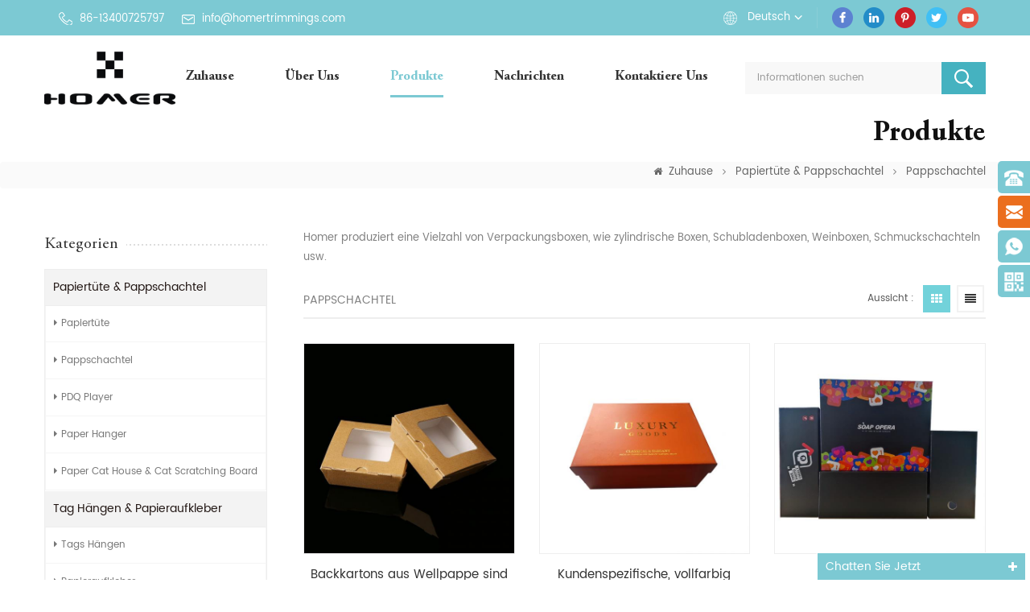

--- FILE ---
content_type: text/html; charset=UTF-8
request_url: https://de.homertrimmings.com/paper-box_c38
body_size: 11126
content:
<!DOCTYPE html PUBLIC "-//W3C//DTD XHTML 1.0 Transitional//EN" "http://www.w3.org/TR/xhtml1/DTD/xhtml1-transitional.dtd">
<html xmlns="http://www.w3.org/1999/xhtml">
    <head>
        <meta http-equiv="X-UA-Compatible" content="IE=edge">
            <meta name="viewport" content="width=device-width,initial-scale=1">
                <meta http-equiv="Content-Type" content="text/html; charset=utf-8" />
                <meta http-equiv="X-UA-Compatible" content="IE=edge,Chrome=1" />
                <meta http-equiv="X-UA-Compatible" content="IE=9" />
                <meta http-equiv="Content-Type" content="text/html; charset=utf-8" />
                <title>Benutzerdefinierte Papierbox,Geschenkbox Aus Papier,Kraft-Display-Box,Karton</title>
                <meta name="keywords" content="Papierverpackungsbox,Luxus-Wellpappenbox,Papierkuchenboxen" />
                <meta name="description" content="Großhandel benutzerdefinierte Papierbox,Papier Geschenkbox und Kraft Display Box bei homertrimmings.com. Alle unsere Pappkartons können individuell und im Großhandel online " />
                                    <link rel="alternate" hreflang="en" href="https://www.homertrimmings.com/paper-box_c38" />
                                    <link rel="alternate" hreflang="fr" href="https://fr.homertrimmings.com/paper-box_c38" />
                                    <link rel="alternate" hreflang="de" href="https://de.homertrimmings.com/paper-box_c38" />
                                    <link rel="alternate" hreflang="it" href="https://it.homertrimmings.com/paper-box_c38" />
                                    <link rel="alternate" hreflang="es" href="https://es.homertrimmings.com/paper-box_c38" />
                 
                <link href="/template/images/bitbug_favicon.ico" rel="shortcut icon"  />
                <link type="text/css" rel="stylesheet" href="/template/css/bootstrap.css" />
                <link rel="stylesheet" type="text/css" href="/template/css/animate.css"/>
                <link type="text/css" rel="stylesheet" href="/template/css/style.css" />
                <link type="text/css" rel="stylesheet" href="/template/css/font-awesome.min.css" />
                <link type="text/css" rel="stylesheet" href="/template/css/flexnav.css" />
                <link rel="stylesheet" href="/template/css/smoothproducts.css">
                    <script type="text/javascript" src="/template/js/jquery-1.8.3.js"></script>
                    <script language="javascript" src="/js/jquery.validate.min.js"></script>
                    <script language="javascript" src="/js/jquery.blockUI.js"></script>
                    <script type="text/javascript" src="/js/front/common.js"></script>
                    <script type="text/javascript" src="/js/jcarousellite_1.0.1.pack.js"></script>
                    <script type="text/javascript" src="/template/js/bootstrap.min.js"></script>
                    <script type="text/javascript" src="/template/js/demo.js"></script>
                    <script type="text/javascript" src="/template/js/jquery.flexnav.min.js"></script>
                    <script type="text/javascript" src="/template/js/jquery.flexisel.js"></script>
                    <script type="text/javascript" src="/template/js/easyResponsiveTabs.js"></script>
                    <script type="text/javascript" src="/template/js/jquery.velocity.min.js"></script>
                    <script type="text/javascript" src="/template/js/slick.js"></script>
                    <script type="text/javascript" src="/template/js/mainscript.js"></script> 
                    <script>
                        if( /Android|webOS|iPhone|iPad|iPod|BlackBerry|IEMobile|Opera Mini/i.test(navigator.userAgent) ) {
                            $(function () {
                                $('.about-main img').attr("style","");
                                $(".about-main img").attr("width","");
                                $(".about-main img").attr("height","");        
                                $('.con_main img').attr("style","");
                                $(".con_main img").attr("width","");
                                $(".con_main img").attr("height","");        
                                $('.news_main div.news_main_de img').attr("style","");
                                $(".news_main div.news_main_de img").attr("width","");
                                $(".news_main div.news_main_de img").attr("height","");        
                                $('.pro_detail .pro_detail_m img').attr("style","");
                                $(".pro_detail .pro_detail_m img").attr("width","");
                                $(".pro_detail .pro_detail_m img").attr("height","");

                            })
                        }
                    </script>
                    <!--[if ie9]
                    <script src="js/html5shiv.min.js"></script>
                    <script src="js/respond.min.js"></script>
                    -->
                    <!--[if IE 8]>
                        <script src="https://oss.maxcdn.com/libs/html5shiv/3.7.0/html5shiv.js"></script>
                        <script src="https://oss.maxcdn.com/libs/respond.js/1.3.0/respond.min.js"></script>
                    <![endif]-->
                    <!-- Google Tag Manager -->
<script>(function(w,d,s,l,i){w[l]=w[l]||[];w[l].push({'gtm.start':
new Date().getTime(),event:'gtm.js'});var f=d.getElementsByTagName(s)[0],
j=d.createElement(s),dl=l!='dataLayer'?'&l='+l:'';j.async=true;j.src=
'https://www.googletagmanager.com/gtm.js?id='+i+dl;f.parentNode.insertBefore(j,f);
})(window,document,'script','dataLayer','GTM-P532RRK');</script>
<!-- End Google Tag Manager -->                    </head>
                    <body onmouseup="document.selection.empty()" onbeforecopy="return false" oncopy="document.selection.empty()" onselect="document.selection.empty()" onselectstart="return false" ondragstart="return false" oncontextmenu="return false" style="-moz-user-select: none;">
                        <!-- Google Tag Manager (noscript) -->
<noscript><iframe src="https://www.googletagmanager.com/ns.html?id=GTM-P532RRK"
height="0" width="0" style="display:none;visibility:hidden"></iframe></noscript>
<!-- End Google Tag Manager (noscript) --> 
                        <div class="top_headW">
                            <div class="container">
                                <div class="top_head clearfix">
                                    <div class="top_call">
                                        																				                                           <a rel="nofollow" target="_blank" href="tel:86-13400725797"><img src="/template/images/tel.png" />86-13400725797</a>
                                        																				
                                                                                                                                    <a href="mailto:info@homertrimmings.com" rel="nofollow"><img src="/template/images/email.png"/>info@homertrimmings.com</a>
                                                                                                                        </div>
                                    <ul class="top_share">
                                          
                                          
                                              
                                                <li><a rel="nofollow" target="_blank" href="https://www.facebook.com/homeraccessories" ><img src="/uploadfile/friendlink/51f45a0f3347d61b389c8cd27096a7f4.png" alt="Facebook" /></a></li>
                                              
                                                <li><a rel="nofollow" target="_blank" href="https://www.linkedin.com/company/13761935/" ><img src="/uploadfile/friendlink/b0b120b056ad1bbd9882b736ba161244.png" alt="Linkedin" /></a></li>
                                              
                                                <li><a rel="nofollow" target="_blank" href="http://#" ><img src="/uploadfile/friendlink/d47154d72f095d9eb4bef149faf0c4e4.png" alt="Pinterest" /></a></li>
                                              
                                                <li><a rel="nofollow" target="_blank" href="http://#" ><img src="/uploadfile/friendlink/9b88b71bd5227d53269fa42d151d7fb9.png" alt="Twitter" /></a></li>
                                              
                                                <li><a rel="nofollow" target="_blank" href="http://#" ><img src="/uploadfile/friendlink/39888d66e2f3375573b4a32a62666724.png" alt="Youtube" /></a></li>
                                                                                                                        </ul>
                                    <div class="drop">
                                        <dl class="select">
                                                                                                <dt>Deutsch</dt>
                                                                                            <dd>
                                                <ul>
                                                                                                                <li><a href="https://www.homertrimmings.com/paper-box_c38">English</a></li>
                                                                                                                    <li><a href="http://fr.homertrimmings.com/paper-box_c38">français</a></li>
                                                                                                                    <li><a href="http://it.homertrimmings.com/paper-box_c38">italiano</a></li>
                                                                                                                    <li><a href="http://es.homertrimmings.com/paper-box_c38">español</a></li>
                                                                                                        </ul>
                                            </dd>
                                        </dl>
                                    </div> 
                                </div>
                            </div>
                        </div>
                        <script type="text/javascript">
                            $(function(){
                                /*============================
                                @author:flc
                                @time:2014-02-11 18:16:09
                                @qq:3407725
                                ============================*/
                                $(".select").each(function(){
                                    var s=$(this);
                                    var z=parseInt(s.css("z-index"));
                                    var dt=$(this).children("dt");
                                    var dd=$(this).children("dd");
                                    var _show=function(){dd.slideDown(200);dt.addClass("cur");s.css("z-index",z+1);};   //展开效果
                                    var _hide=function(){dd.slideUp(200);dt.removeClass("cur");s.css("z-index",z);};    //关闭效果
                                    dt.click(function(){dd.is(":hidden")?_show():_hide();});
                                    dd.find("a").click(function(){dt.html($(this).html());_hide();});     //选择效果（如需要传值，可自定义参数，在此处返回对应的“value”值 ）
                                    $("body").click(function(i){ !$(i.target).parents(".select").first().is(s) ? _hide():"";});
                                })
                            })
                        </script>
                        <header class="large">
                            <div class="container">
                                <div class="large_m clearfix">
                                    <div class="top_logo">
                                                                                                                                    <a href="/"><img src="/uploadfile/userimg/aba26388d1531e4c2a57bfda794a1d63.jpg" alt="Homer Trimmings Co.,Ltd."/></a>
                                                                                                                        </div>
                                    <div class="in_search clearfix">
                                        <input name="search_keyword" onkeydown="javascript:enterIn(event);" type="text" value="Informationen suchen" onfocus="if(this.value=='Informationen suchen'){this.value='';}" onblur="if(this.value==''){this.value='Informationen suchen';}" class="search_main">
                                            <input name="" type="submit" class="search_btn btn_search1" value="">
                                                </div>
                                                <div class="clearfix fix"></div>
                                                <div id='cssmenu' class="clearfix">
                                                    <ul>
                                                        <li ><a href="/">Zuhause</a></li>
                                                                                                                <li ><a href="/about-us_d1">Über uns</a>
                                                                                                                              <ul>
                                                                                                                                                                                                                                                                                                                                                                                                                                                                                                                                                                                                                                                                                                                                                                                                                                                                </ul>
                                                                                                                    </li>
                                                        <li class="has-sub  active "><a href="/products">Produkte</a>
                                                            <ul>
                                                                                                                                    <li><a href="/paper-bag-paper-box_c36">Papiertüte & Pappschachtel</a>
                                                                                                                                                    <ul>
                                                                                                                                                                                                                                                      <li><a href="/paper-bag_c37">Papiertüte</a></li>
                                                                                                                                                                                                                                                      <li><a href="/paper-box_c38">Pappschachtel</a></li>
                                                                                                                                                                                                                                                      <li><a href="/pdq-player_c40">PDQ player</a></li>
                                                                                                                                                                                                                                                      <li><a href="/paper-hanger_c39">Paper hanger</a></li>
                                                                                                                                                                                                                                                      <li><a href="/paper-cat-house-cat-scratching-board_c41">Paper Cat House & Cat Scratching Board</a></li>
                                                                                                                                                            </ul>	
                                                                                                                                            </li>		
                                                                                                                                    <li><a href="/hang-tags-stickers_c33">Tag hängen & Papieraufkleber</a>
                                                                                                                                                    <ul>
                                                                                                                                                                                                                                                      <li><a href="/hang-tags_c34">Tags hängen</a></li>
                                                                                                                                                                                                                                                      <li><a href="/paper-stickers_c35">Papieraufkleber</a></li>
                                                                                                                                                            </ul>	
                                                                                                                                            </li>		
                                                                                                                                    <li><a href="/labels-patches_c1">Bekleidungsetiketten & Patches</a>
                                                                                                                                                    <ul>
                                                                                                                                                                                                                                                      <li><a href="/woven-labels_c8">gewebte Etiketten</a></li>
                                                                                                                                                                                                                                                      <li><a href="/wash-care-labels_c9">Pflegeetiketten waschen</a></li>
                                                                                                                                                                                                                                                      <li><a href="/heat-transfer-labels_c16">Wärmeübertragungsetiketten</a></li>
                                                                                                                                                                                                                                                      <li><a href="/patches_c10">Patches</a></li>
                                                                                                                                                            </ul>	
                                                                                                                                            </li>		
                                                                                                                                    <li><a href="/drawcords-ribbons_c2">Kleidungskordeln und Bänder</a>
                                                                                                                                                    <ul>
                                                                                                                                                                                                                                                      <li><a href="/drawcords_c11">Zugkordeln</a></li>
                                                                                                                                                                                                                                                      <li><a href="/ribbons-for-clothing_c12">Bänder für Bekleidungsstücke</a></li>
                                                                                                                                                                                                                                                      <li><a href="/string-seal_c15">Schnurdichtung</a></li>
                                                                                                                                                                                                                                                      <li><a href="/elastic-band_c17">Gummiband</a></li>
                                                                                                                                                            </ul>	
                                                                                                                                            </li>		
                                                                                                                                    <li><a href="/zipper-pullers-buckles_c7">Reißverschlüsse & Schnallen</a>
                                                                                                                                                    <ul>
                                                                                                                                                                                                                                                      <li><a href="/zipper-pullers_c13">Reißverschlussabzieher</a></li>
                                                                                                                                                                                                                                                      <li><a href="/buckles_c14">Schnallen</a></li>
                                                                                                                                                                                                                                                      <li><a href="/cord-stoppers_c18">Schnurstopper</a></li>
                                                                                                                                                                                                                                                      <li><a href="/hook-loop-fastener-tape_c19">Haken & Schlaufenverschlussband</a></li>
                                                                                                                                                                                                                                                      <li><a href="/safety-pins_c29">Sicherheitsnadeln</a></li>
                                                                                                                                                            </ul>	
                                                                                                                                            </li>		
                                                                		
                                                            </ul>
                                                        </li>
                                                                                                                <li ><a href="/news_nc1">Nachrichten</a>
                                                                                                                    </li>
                                                                                                                <li ><a href="/contact-us_d2">kontaktiere uns</a>
                                                                                                                    </li>
                                                    </ul>
													                                                </div>
                                                </div>
                                                </div>
                                                </header>
                                                        <div class="page_banner">
        		</div>
    <div class="titleW titleW2">
    <div class="container">	
        <h2 class="title">Produkte</h2>
        <p></p>
    </div>
</div>
</div>
<div class="breadcrumb clearfix">
    <div class="container"> 
        <div class="bread-right">
            <a class="home" href="/" title="Return to Home"><i class="fa fa-home"></i>Zuhause</a>
                                <i class="fa fa-angle-right"></i>
                    <a href="/paper-bag-paper-box_c36">Papiertüte & Pappschachtel</a>
                                    <i class="fa fa-angle-right"></i>
                    <a href="/paper-box_c38">Pappschachtel</a>
                                    </div>
    </div>
</div>
<div class="page-box">
    <div class="container">
        <div class="about_web clearfix row">
            <div class="page_left col-sm-2 col-xs-12 clearfix">
    <div id="right_column" class="left-nav column">
        <section class="block blockcms column_box">
            <span><em>Kategorien</em><i class="column_icon_toggle icon-plus-sign"></i></span>
            <div class="htmleaf-content toggle_content">
                <ul class="mtree">
                                                                    <li  class="mtree-node"><b></b><a href="/paper-bag-paper-box_c36">Papiertüte & Pappschachtel</a>
                                                            <ul class="mtree-level-1">
                                                                                                                    <li><b></b><a href="/paper-bag_c37"><i class="fa fa-caret-right"></i>Papiertüte</a>
                                                                                    </li>
                                                                                                                                                            <li><b></b><a href="/paper-box_c38"><i class="fa fa-caret-right"></i>Pappschachtel</a>
                                                                                    </li>
                                                                                                                                                            <li><b></b><a href="/pdq-player_c40"><i class="fa fa-caret-right"></i>PDQ player</a>
                                                                                    </li>
                                                                                                                                                            <li><b></b><a href="/paper-hanger_c39"><i class="fa fa-caret-right"></i>Paper hanger</a>
                                                                                    </li>
                                                                                                                                                            <li><b></b><a href="/paper-cat-house-cat-scratching-board_c41"><i class="fa fa-caret-right"></i>Paper Cat House & Cat Scratching Board</a>
                                                                                    </li>
                                                                            
                                </ul>
                                                    </li>
                                                                                            <li  class="mtree-node"><b></b><a href="/hang-tags-stickers_c33">Tag hängen & Papieraufkleber</a>
                                                            <ul class="mtree-level-1">
                                                                                                                    <li><b></b><a href="/hang-tags_c34"><i class="fa fa-caret-right"></i>Tags hängen</a>
                                                                                    </li>
                                                                                                                                                            <li><b></b><a href="/paper-stickers_c35"><i class="fa fa-caret-right"></i>Papieraufkleber</a>
                                                                                    </li>
                                                                            
                                </ul>
                                                    </li>
                                                                                            <li  class="mtree-node"><b></b><a href="/labels-patches_c1">Bekleidungsetiketten & Patches</a>
                                                            <ul class="mtree-level-1">
                                                                                                                    <li><b></b><a href="/woven-labels_c8"><i class="fa fa-caret-right"></i>gewebte Etiketten</a>
                                                                                    </li>
                                                                                                                                                            <li><b></b><a href="/wash-care-labels_c9"><i class="fa fa-caret-right"></i>Pflegeetiketten waschen</a>
                                                                                    </li>
                                                                                                                                                            <li><b></b><a href="/heat-transfer-labels_c16"><i class="fa fa-caret-right"></i>Wärmeübertragungsetiketten</a>
                                                                                    </li>
                                                                                                                                                            <li><b></b><a href="/patches_c10"><i class="fa fa-caret-right"></i>Patches</a>
                                                                                    </li>
                                                                            
                                </ul>
                                                    </li>
                                                                                            <li  class="mtree-node"><b></b><a href="/drawcords-ribbons_c2">Kleidungskordeln und Bänder</a>
                                                            <ul class="mtree-level-1">
                                                                                                                    <li><b></b><a href="/drawcords_c11"><i class="fa fa-caret-right"></i>Zugkordeln</a>
                                                                                    </li>
                                                                                                                                                            <li><b></b><a href="/ribbons-for-clothing_c12"><i class="fa fa-caret-right"></i>Bänder für Bekleidungsstücke</a>
                                                                                    </li>
                                                                                                                                                            <li><b></b><a href="/string-seal_c15"><i class="fa fa-caret-right"></i>Schnurdichtung</a>
                                                                                    </li>
                                                                                                                                                            <li><b></b><a href="/elastic-band_c17"><i class="fa fa-caret-right"></i>Gummiband</a>
                                                                                    </li>
                                                                            
                                </ul>
                                                    </li>
                                                                                            <li  class="mtree-node"><b></b><a href="/zipper-pullers-buckles_c7">Reißverschlüsse & Schnallen</a>
                                                            <ul class="mtree-level-1">
                                                                                                                    <li><b></b><a href="/zipper-pullers_c13"><i class="fa fa-caret-right"></i>Reißverschlussabzieher</a>
                                                                                    </li>
                                                                                                                                                            <li><b></b><a href="/buckles_c14"><i class="fa fa-caret-right"></i>Schnallen</a>
                                                                                    </li>
                                                                                                                                                            <li><b></b><a href="/cord-stoppers_c18"><i class="fa fa-caret-right"></i>Schnurstopper</a>
                                                                                    </li>
                                                                                                                                                            <li><b></b><a href="/hook-loop-fastener-tape_c19"><i class="fa fa-caret-right"></i>Haken & Schlaufenverschlussband</a>
                                                                                    </li>
                                                                                                                                                            <li><b></b><a href="/safety-pins_c29"><i class="fa fa-caret-right"></i>Sicherheitsnadeln</a>
                                                                                    </li>
                                                                            
                                </ul>
                                                    </li>
                                                                                                        </ul>
            </div>
        </section> 
    </div>
    <div class="left_ewm">
                                    <img src="/uploadfile/bannerimg/15445971632583.png"  alt=""/>
                        </div>
</div>            <div class="page_right col-sm-9 col-xs-12 clearfix">
                <div class="main">
                    <div id="cbp-vm" class="cbp-vm-switcher cbp-vm-view-grid">
                                                    <div class="pro-text">Homer produziert eine Vielzahl von Verpackungsboxen, wie zylindrische Boxen, Schubladenboxen, Weinboxen, Schmuckschachteln usw.</div>
                                                <div class="cbp-vm-options">
                            <em>Pappschachtel</em>
                            <p>Aussicht :</p>
                            <a href="#" class="cbp-vm-icon cbp-vm-grid cbp-vm-selected" data-view="cbp-vm-view-grid"></a>
                            <a href="#" class="cbp-vm-icon cbp-vm-list" data-view="cbp-vm-view-list"></a>
                        </div>
                        <ul class="clearfix">
                                                            <li>
                                    <div class="cbp-div clearfix">
                                        <div class="cbp-vm-image">
                                            <div class="img">
                                                <a class="cbp-vm-img" href="/corrugated-baking-cartons-are-waterproof-and-oil-resistant_p277.html" title="Backkartons aus Wellpappe sind wasserdicht und ölbeständig"><img id="product_detail_img"  alt="Wellpappe-Verpackung Backpapierbox" src="/uploadfile/202406/25/3ea9db58d084cb0c61d3f5ff7c63e649_medium.jpg" /></a>
                                            </div>
                                        </div>
                                        <div class="cbp-list-center">
                                            <a href="/corrugated-baking-cartons-are-waterproof-and-oil-resistant_p277.html" title="Backkartons aus Wellpappe sind wasserdicht und ölbeständig" class="cbp-title">Backkartons aus Wellpappe sind wasserdicht und ölbeständig</a>
                                            <div class="cbp-vm-details"><span>Die Wellpappe-Backkartons von Homer </span><strong>sind wasserdicht und ölbeständig </strong><span>. Sie eignen sich hauptsächlich für lebensmittelechte, wasserdichte und ölbeständige Verpackungsboxen wie Desserts, Dim Sum, Kuchen, Eierkuchen usw. Die Innenseite ist mit einer Folienbeschichtung versehen, die sicher in der Anwendung ist. Wir freuen uns jederzeit über Ihre Beratung.</span></div>
                                                                                                                                        <div class="tags">
                                                    <span>Stichworte : </span>
                                                                                                            <a href="/corrugated-packaging-baking-paper-box_sp">Wellpappe-Verpackung Backpapierbox</a>
                                                                                                            <a href="/custom-food-grade-baking-cartons_sp">Kundenspezifische Backkartons in Lebensmittelqualität</a>
                                                                                                            <a href="/custom-logo-paper-box_sp">Papierbox mit benutzerdefiniertem Logo</a>
                                                                                                            <a href="/food-grade-baking-cartons_sp">Lebensmittelechte Backkartons</a>
                                                                                                            <a href="/dessert-paper-box_sp">Dessert-Papierschachtel</a>
                                                                                                            <a href="/food-takeaway-box_sp">Essen zum Mitnehmen-Box</a>
                                                                                                    </div>
                                                                                        <div class="cbp-list-more in_more">
                                                <a href="/corrugated-baking-cartons-are-waterproof-and-oil-resistant_p277.html" title="Backkartons aus Wellpappe sind wasserdicht und ölbeständig" class="cbp-list-view">Im Detail sehen</a>
                                            </div>
                                        </div>
                                    </div>
                                </li>
								                                                            <li>
                                    <div class="cbp-div clearfix">
                                        <div class="cbp-vm-image">
                                            <div class="img">
                                                <a class="cbp-vm-img" href="/custom-full-color-printed-boxes-for-packaging-shoe-boxes_p250.html" title="Kundenspezifische, vollfarbig bedruckte Kartons zum Verpacken von Schuhkartons
        "><img id="product_detail_img"  alt="Vollfarbig bedruckte Schuhkartons
        " src="/uploadfile/202402/29/e01e81c4bea28585bf13432a05e9db6b_medium.jpg" /></a>
                                            </div>
                                        </div>
                                        <div class="cbp-list-center">
                                            <a href="/custom-full-color-printed-boxes-for-packaging-shoe-boxes_p250.html" title="Kundenspezifische, vollfarbig bedruckte Kartons zum Verpacken von Schuhkartons
        " class="cbp-title">Kundenspezifische, vollfarbig bedruckte Kartons zum Verpacken von Schuhkartons
        </a>
                                            <div class="cbp-vm-details"><span>Homer</span> <strong>benutzerdefinierte vollfarbig bedruckte Schachteln zum Verpacken von Schuhkartons</strong> <span>, die hauptsächlich für die Schuhkartonverpackung, die Verpackung von Themenprodukten, die Verpackung von Geschenkboxen und zur Aufbewahrung verwendet werden.</span>
        </div>
                                                                                                                                        <div class="tags">
                                                    <span>Stichworte : </span>
                                                                                                            <a href="/cardboard-shoe-boxes_sp">Schuhkartons aus Pappe</a>
                                                                                                            <a href="/custom-brand-shoe-boxes_sp">Schuhkartons nach Maß</a>
                                                                                                            <a href="/custom-logo-printing-luxury-gift-box_sp">Luxuriöse Geschenkbox mit individuellem Logodruck</a>
                                                                                                            <a href="/corrugated-shoe-packaging-boxes-for-gift-packaging_sp">Schuhverpackungskartons aus Wellpappe für die Geschenkverpackung</a>
                                                                                                            <a href="/eco-friendly-custom-paper-shoe-boxes_sp">Umweltfreundliche, individuelle Schuhkartons aus Papier</a>
                                                                                                            <a href="/customized-themed-packaging-box_sp">Maßgeschneiderte thematische Verpackungsbox</a>
                                                                                                    </div>
                                                                                        <div class="cbp-list-more in_more">
                                                <a href="/custom-full-color-printed-boxes-for-packaging-shoe-boxes_p250.html" title="Kundenspezifische, vollfarbig bedruckte Kartons zum Verpacken von Schuhkartons
        " class="cbp-list-view">Im Detail sehen</a>
                                            </div>
                                        </div>
                                    </div>
                                </li>
								                                                            <li>
                                    <div class="cbp-div clearfix">
                                        <div class="cbp-vm-image">
                                            <div class="img">
                                                <a class="cbp-vm-img" href="/heaven-and-earth-cover-carton-universal-packaging-gift-box_p237.html" title="Himmel und Erde-Abdeckungskarton, universelle Verpackung, Geschenkbox
    "><img id="product_detail_img"  alt="Verpackungsbox „Heaven and Earth Cover“.
    " src="/uploadfile/202401/04/9c4ea40ce4ef732598120844e71a3b98_medium.jpg" /></a>
                                            </div>
                                        </div>
                                        <div class="cbp-list-center">
                                            <a href="/heaven-and-earth-cover-carton-universal-packaging-gift-box_p237.html" title="Himmel und Erde-Abdeckungskarton, universelle Verpackung, Geschenkbox
    " class="cbp-title">Himmel und Erde-Abdeckungskarton, universelle Verpackung, Geschenkbox
    </a>
                                            <div class="cbp-vm-details"><span>Homer </span><strong>Heaven and Earth Cover-Verpackungsboxen </strong><span>, die hauptsächlich für Schuhkartonverpackungen verwendet werden, stellen thematische Produktverpackungen, Geschenkboxverpackungen und die Verwendung zur Aufbewahrung dar.</span>
    </div>
                                                                                                                                        <div class="tags">
                                                    <span>Stichworte : </span>
                                                                                                            <a href="/large-capacity-packaging-box_sp">Verpackungsbox mit großem Fassungsvermögen</a>
                                                                                                            <a href="/customized-black-shoe-box_sp">Maßgeschneiderter schwarzer Schuhkarton</a>
                                                                                                            <a href="/clothing-storage-box_sp">Aufbewahrungsbox für Kleidung</a>
                                                                                                            <a href="/black-fashion-theme-packaging-box_sp">Schwarze Verpackungsbox zum Thema Mode</a>
                                                                                                            <a href="/customized-personalized-logo-packaging-box_sp">Maßgeschneiderte personalisierte Logo-Verpackungsbox</a>
                                                                                                    </div>
                                                                                        <div class="cbp-list-more in_more">
                                                <a href="/heaven-and-earth-cover-carton-universal-packaging-gift-box_p237.html" title="Himmel und Erde-Abdeckungskarton, universelle Verpackung, Geschenkbox
    " class="cbp-list-view">Im Detail sehen</a>
                                            </div>
                                        </div>
                                    </div>
                                </li>
								<div style="clear:both;"></div>                                                            <li>
                                    <div class="cbp-div clearfix">
                                        <div class="cbp-vm-image">
                                            <div class="img">
                                                <a class="cbp-vm-img" href="/simple-style-perfume-bottle-box-gift-set_p235.html" title="Schlichtes Parfümflaschen-Geschenkset
    "><img id="product_detail_img"  alt="Parfümflaschen-Box-Set
    " src="/uploadfile/202312/28/1d68312a66e11a91351d1efe9030b28d_medium.jpg" /></a>
                                            </div>
                                        </div>
                                        <div class="cbp-list-center">
                                            <a href="/simple-style-perfume-bottle-box-gift-set_p235.html" title="Schlichtes Parfümflaschen-Geschenkset
    " class="cbp-title">Schlichtes Parfümflaschen-Geschenkset
    </a>
                                            <div class="cbp-vm-details">Holen Sie sich hochwertige <strong>Parfümverpackungen</strong> von Beyond Packaging, um Ihre Marke hervorzuheben.
    </div>
                                                                                                                                        <div class="tags">
                                                    <span>Stichworte : </span>
                                                                                                            <a href="/minimalist-packaging-design_sp">Minimalistisches Verpackungsdesign</a>
                                                                                                            <a href="/luxury-perfume-packaging_sp">Luxuriöse Parfümverpackung</a>
                                                                                                            <a href="/perfume-packaging-boxes_sp">Parfümverpackungsboxen</a>
                                                                                                            <a href="/custom-perfume-packaging_sp">Individuelle Parfümverpackung</a>
                                                                                                            <a href="/perfume-packaging-ideas_sp">Ideen für Parfümverpackungen</a>
                                                                                                            <a href="/high-quality-perfume-packaging_sp">Hochwertige Parfümverpackung</a>
                                                                                                    </div>
                                                                                        <div class="cbp-list-more in_more">
                                                <a href="/simple-style-perfume-bottle-box-gift-set_p235.html" title="Schlichtes Parfümflaschen-Geschenkset
    " class="cbp-list-view">Im Detail sehen</a>
                                            </div>
                                        </div>
                                    </div>
                                </li>
								                                                            <li>
                                    <div class="cbp-div clearfix">
                                        <div class="cbp-vm-image">
                                            <div class="img">
                                                <a class="cbp-vm-img" href="/customized-logo-industrial-packing-board-color-printing-paper-packaging-box_p231.html" title="Kundenspezifische Logo-Industrieverpackungskarton-Farbdruckpapier-Verpackungsbox
    "><img id="product_detail_img"  alt="Hochwertige Klappkartons aus Pappe
    " src="/uploadfile/202312/14/c2c19b83667d468fa1c8af0f54b1c459_medium.jpg" /></a>
                                            </div>
                                        </div>
                                        <div class="cbp-list-center">
                                            <a href="/customized-logo-industrial-packing-board-color-printing-paper-packaging-box_p231.html" title="Kundenspezifische Logo-Industrieverpackungskarton-Farbdruckpapier-Verpackungsbox
    " class="cbp-title">Kundenspezifische Logo-Industrieverpackungskarton-Farbdruckpapier-Verpackungsbox
    </a>
                                            <div class="cbp-vm-details">Homer <strong>High-End-Clamshell-Pappkartons</strong> , die hauptsächlich für Schuhkartonverpackungen verwendet werden, bieten thematische Produktverpackungen und Geschenkboxverpackungen.
    </div>
                                                                                                                                        <div class="tags">
                                                    <span>Stichworte : </span>
                                                                                                            <a href="/customized-box-packaging_sp">Maßgeschneiderte Kartonverpackung</a>
                                                                                                            <a href="/specially-designed-themed-element-color-box_sp">Speziell gestaltete Themenelement-Farbbox</a>
                                                                                                            <a href="/animation-derivative-packing-box_sp">Animationsderivat-Verpackungsbox</a>
                                                                                                            <a href="/brand-logo-packaging-box_sp">Verpackungsbox mit Markenlogo</a>
                                                                                                            <a href="/recyclable-material-paper-box_sp">Papierbox aus recycelbarem Material</a>
                                                                                                            <a href="/storage-cardboard-boxes_sp">Aufbewahrungskartons aus Karton</a>
                                                                                                    </div>
                                                                                        <div class="cbp-list-more in_more">
                                                <a href="/customized-logo-industrial-packing-board-color-printing-paper-packaging-box_p231.html" title="Kundenspezifische Logo-Industrieverpackungskarton-Farbdruckpapier-Verpackungsbox
    " class="cbp-list-view">Im Detail sehen</a>
                                            </div>
                                        </div>
                                    </div>
                                </li>
								                                                            <li>
                                    <div class="cbp-div clearfix">
                                        <div class="cbp-vm-image">
                                            <div class="img">
                                                <a class="cbp-vm-img" href="/custom-luxury-white-magnet-flap-clothing-paper-box_p230.html" title="Maßgeschneiderte Luxus-Papierbox mit weißer Magnetklappe für Kleidung
    "><img id="product_detail_img"  alt="Papierbox mit Magnetklappe
    " src="/uploadfile/202312/14/2f26a88e3a543d60af1eaeaa96111c5d_medium.jpg" /></a>
                                            </div>
                                        </div>
                                        <div class="cbp-list-center">
                                            <a href="/custom-luxury-white-magnet-flap-clothing-paper-box_p230.html" title="Maßgeschneiderte Luxus-Papierbox mit weißer Magnetklappe für Kleidung
    " class="cbp-title">Maßgeschneiderte Luxus-Papierbox mit weißer Magnetklappe für Kleidung
    </a>
                                            <div class="cbp-vm-details">Die <strong>weiße Bandmagnet-Geschenkbox</strong> aus Homers erneuerbaren Materialien kann zum Verpacken von Schuhen und Kleidung verwendet werden. Verleihen Sie Ihrer Marke einen neuen Stil.
    </div>
                                                                                                                                        <div class="tags">
                                                    <span>Stichworte : </span>
                                                                                                            <a href="/magnet-paper-box_sp">Magnet-Papierbox</a>
                                                                                                            <a href="/luxury-clothing-packaging-box_sp">Luxuriöse Verpackungsbox für Kleidung</a>
                                                                                                            <a href="/white-magnetic-box-with-ribbon_sp">Weiße Magnetbox mit Band</a>
                                                                                                            <a href="/white-ribbon-magnet-gift-box_sp">Geschenkbox mit weißem Magnetband</a>
                                                                                                            <a href="/luxury-white-gift-box_sp">Luxuriöse weiße Geschenkbox</a>
                                                                                                            <a href="/folding-paper-gift-box_sp">Faltschachtel aus Papier</a>
                                                                                                    </div>
                                                                                        <div class="cbp-list-more in_more">
                                                <a href="/custom-luxury-white-magnet-flap-clothing-paper-box_p230.html" title="Maßgeschneiderte Luxus-Papierbox mit weißer Magnetklappe für Kleidung
    " class="cbp-list-view">Im Detail sehen</a>
                                            </div>
                                        </div>
                                    </div>
                                </li>
								<div style="clear:both;"></div>                                                            <li>
                                    <div class="cbp-div clearfix">
                                        <div class="cbp-vm-image">
                                            <div class="img">
                                                <a class="cbp-vm-img" href="/custom-christmas-paper-box-for-packaging_p212.html" title="Kundenspezifische Weihnachtspapierschachtel zum Verpacken"><img id="product_detail_img"  alt="Papierschachtel zum Verpacken" src="/uploadfile/202310/18/ee71a51922bb0c3f52958f4062e5be21_medium.jpg" /></a>
                                            </div>
                                        </div>
                                        <div class="cbp-list-center">
                                            <a href="/custom-christmas-paper-box-for-packaging_p212.html" title="Kundenspezifische Weihnachtspapierschachtel zum Verpacken" class="cbp-title">Kundenspezifische Weihnachtspapierschachtel zum Verpacken</a>
                                            <div class="cbp-vm-details"><p>Homer <span style="color:#333333;"><strong>Weihnachtspapierschachtel</strong></span> für Weihnachtsartikel wie Schokolade, Süßigkeiten, Kekse, Geschenke und so weiter. Keine Beschädigungen und Unordnung mehr. Das i-Tüpfelchen für Ihr Weihnachtsgeschenk.</p></div>
                                                                                                                                        <div class="tags">
                                                    <span>Stichworte : </span>
                                                                                                            <a href="/custom-christmas-eve-box-for-packaging_sp">Maßgeschneiderte Weihnachtsbox zum Verpacken</a>
                                                                                                            <a href="/christmas-candy-gift-paper_sp">Geschenkpapier für Weihnachtssüßigkeiten</a>
                                                                                                            <a href="/christmas-box-with-ribbon_sp">Weihnachtsbox mit Schleife</a>
                                                                                                            <a href="/red-christmas-decoration-packaging-boxes_sp">Rote Weihnachtsdekorations-Verpackungsboxen</a>
                                                                                                            <a href="/paper-box-packaging-for-santa-claus-decorative_sp">Papierschachtelverpackung für den Weihnachtsmann dekorativ</a>
                                                                                                    </div>
                                                                                        <div class="cbp-list-more in_more">
                                                <a href="/custom-christmas-paper-box-for-packaging_p212.html" title="Kundenspezifische Weihnachtspapierschachtel zum Verpacken" class="cbp-list-view">Im Detail sehen</a>
                                            </div>
                                        </div>
                                    </div>
                                </li>
								                                                            <li>
                                    <div class="cbp-div clearfix">
                                        <div class="cbp-vm-image">
                                            <div class="img">
                                                <a class="cbp-vm-img" href="/custom-printed-christmas-gift-card-board-boxes_p211.html" title="Individuell bedruckte Weihnachts-Geschenkkartenkartons"><img id="product_detail_img"  alt="Weihnachtsgeschenkbox" src="/uploadfile/202310/17/74fa622f630e30457b8fce54bd3d220c_medium.jpg" /></a>
                                            </div>
                                        </div>
                                        <div class="cbp-list-center">
                                            <a href="/custom-printed-christmas-gift-card-board-boxes_p211.html" title="Individuell bedruckte Weihnachts-Geschenkkartenkartons" class="cbp-title">Individuell bedruckte Weihnachts-Geschenkkartenkartons</a>
                                            <div class="cbp-vm-details">Diese <strong>Weihnachtsgeschenkboxen</strong> können eine schöne Atmosphäre auf Ihren Partys schaffen. Diese Geschenkboxen bestehen aus hochwertigem Karton, was bedeutet, dass diese Papierboxen stark genug sind, um Spielzeug, Süßigkeiten und andere Geschenke aufzunehmen.<strong></strong></div>
                                                                                                                                        <div class="tags">
                                                    <span>Stichworte : </span>
                                                                                                            <a href="/christmas-gift-box-decorations_sp">Dekorationen für Weihnachtsgeschenkboxen</a>
                                                                                                            <a href="/christmas-tree-gift-box_sp">Geschenkbox für den Weihnachtsbaum</a>
                                                                                                            <a href="/giant-christmas-gift-box_sp">Riesige Weihnachtsgeschenkbox</a>
                                                                                                            <a href="/christmas-gift-box-ideas_sp">Ideen für Weihnachtsgeschenkboxen</a>
                                                                                                            <a href="/christmas-gift-box-with-lid_sp">Weihnachtsgeschenkbox mit Deckel</a>
                                                                                                            <a href="/paper-box-gift-box_sp">Geschenkbox aus Papier</a>
                                                                                                    </div>
                                                                                        <div class="cbp-list-more in_more">
                                                <a href="/custom-printed-christmas-gift-card-board-boxes_p211.html" title="Individuell bedruckte Weihnachts-Geschenkkartenkartons" class="cbp-list-view">Im Detail sehen</a>
                                            </div>
                                        </div>
                                    </div>
                                </li>
								                                                            <li>
                                    <div class="cbp-div clearfix">
                                        <div class="cbp-vm-image">
                                            <div class="img">
                                                <a class="cbp-vm-img" href="/luxury-packaging-perfume-box-for-bottles_p122.html" title="schnell Parfümbox"><img id="product_detail_img"  alt="professionelle Parfümbox" src="/uploadfile/202012/01/b72c9e084cc90c8319757b8f39b4ab8b_medium.png" /></a>
                                            </div>
                                        </div>
                                        <div class="cbp-list-center">
                                            <a href="/luxury-packaging-perfume-box-for-bottles_p122.html" title="schnell Parfümbox" class="cbp-title">schnell Parfümbox</a>
                                            <div class="cbp-vm-details"><p><span> THE Parfümverpackung einmal in Europa entworfen,</span></p><p><span> Wir Ich hoffe, eine enge Zusammenarbeit mit dem Verkäufer aufzubauen</span><span> . </span></p><p><span><br /></span></p><p><span><br /></span></p></div>
                                                                                                                                        <div class="tags">
                                                    <span>Stichworte : </span>
                                                                                                            <a href="/brand-perfume-box_sp">Marke Parfüm Box</a>
                                                                                                            <a href="/odm-cosemtics-box_sp"> ODM KosmetikBox</a>
                                                                                                            <a href="/perfume-box_sp">Parfümbox</a>
                                                                                                            <a href="/professional-perfume-packing_sp">professionelle Parfümverpackung</a>
                                                                                                            <a href="/cosmetics-box_sp">Kosmetikbox</a>
                                                                                                            <a href="/custom-perfume-packing_sp">kundenspezifische Parfümverpackung</a>
                                                                                                    </div>
                                                                                        <div class="cbp-list-more in_more">
                                                <a href="/luxury-packaging-perfume-box-for-bottles_p122.html" title="schnell Parfümbox" class="cbp-list-view">Im Detail sehen</a>
                                            </div>
                                        </div>
                                    </div>
                                </li>
								<div style="clear:both;"></div>                                                            <li>
                                    <div class="cbp-div clearfix">
                                        <div class="cbp-vm-image">
                                            <div class="img">
                                                <a class="cbp-vm-img" href="/custom-logo-cartoon-cardboard-storage-boxes_p209.html" title="Benutzerdefinierte Logo-Cartoon-Aufbewahrungsboxen aus Pappe"><img id="product_detail_img"  alt="Cartoon-Kartonkartons mit individuellem Logo" src="/uploadfile/202310/13/521b66cbbe2f92fa0d085b90965e0ce3_medium.jpg" /></a>
                                            </div>
                                        </div>
                                        <div class="cbp-list-center">
                                            <a href="/custom-logo-cartoon-cardboard-storage-boxes_p209.html" title="Benutzerdefinierte Logo-Cartoon-Aufbewahrungsboxen aus Pappe" class="cbp-title">Benutzerdefinierte Logo-Cartoon-Aufbewahrungsboxen aus Pappe</a>
                                            <div class="cbp-vm-details"><p> <br> </p> 
     <p>Homer- <strong>Cartoon-Kartonkarton mit individuellem Logo</strong> , der hauptsächlich zum Verpacken von Aufbewahrungsboxen wie Aufbewahrungsboxen für Kinder verwendet wird.</p></div>
                                                                                                                                        <div class="tags">
                                                    <span>Stichworte : </span>
                                                                                                            <a href="/custom-cartoon-logo-boxes_sp">Benutzerdefinierte Cartoon-Logo-Boxen</a>
                                                                                                            <a href="/toy-box-storage-box_sp">Aufbewahrungsbox für Spielzeugkisten</a>
                                                                                                            <a href="/clothing-storage-box_sp">Aufbewahrungsbox für Kleidung</a>
                                                                                                            <a href="/shoe-box-shipping-box_sp">Schuhkarton-Versandkarton</a>
                                                                                                            <a href="/cartoon-cardboard-box_sp">Cartoon-Pappschachtel</a>
                                                                                                            <a href="/cardboard-paper-storage-boxes_sp">Aufbewahrungsboxen aus Papppapier</a>
                                                                                                    </div>
                                                                                        <div class="cbp-list-more in_more">
                                                <a href="/custom-logo-cartoon-cardboard-storage-boxes_p209.html" title="Benutzerdefinierte Logo-Cartoon-Aufbewahrungsboxen aus Pappe" class="cbp-list-view">Im Detail sehen</a>
                                            </div>
                                        </div>
                                    </div>
                                </li>
								                                                            <li>
                                    <div class="cbp-div clearfix">
                                        <div class="cbp-vm-image">
                                            <div class="img">
                                                <a class="cbp-vm-img" href="/high-end-custom-logo-cardboard-shoe-boxes_p207.html" title="Hochwertige Schuhkartons aus Pappe mit individuellem Logo"><img id="product_detail_img"  alt="Hochwertige Klappkartons aus Pappe" src="/uploadfile/202310/07/2453efc9923c716659ff4fb629beb231_medium.jpg" /></a>
                                            </div>
                                        </div>
                                        <div class="cbp-list-center">
                                            <a href="/high-end-custom-logo-cardboard-shoe-boxes_p207.html" title="Hochwertige Schuhkartons aus Pappe mit individuellem Logo" class="cbp-title">Hochwertige Schuhkartons aus Pappe mit individuellem Logo</a>
                                            <div class="cbp-vm-details"><p> <br> </p> 
     <p><strong>Hochwertiger</strong> Homer -Karton mit individuellem Logo , der hauptsächlich für Schuhkartonverpackungen und andere Geschenkverpackungen verwendet wird.</p></div>
                                                                                                                                        <div class="tags">
                                                    <span>Stichworte : </span>
                                                                                                            <a href="/cardboard-shoe-boxes_sp">Schuhkartons aus Pappe</a>
                                                                                                            <a href="/custom-cardboard-boxes_sp">Kundenspezifische Kartons</a>
                                                                                                            <a href="/cardboard-boxes-with-logo_sp">Kartons mit Logo</a>
                                                                                                            <a href="/custom-shoe-boxes_sp">Maßgeschneiderte Schuhkartons</a>
                                                                                                            <a href="/custom-size-cardboard-boxes_sp">Kartons in Sondergröße</a>
                                                                                                            <a href="/custom-cardboard-packaging-boxes_sp">Kundenspezifische Verpackungskartons aus Karton</a>
                                                                                                    </div>
                                                                                        <div class="cbp-list-more in_more">
                                                <a href="/high-end-custom-logo-cardboard-shoe-boxes_p207.html" title="Hochwertige Schuhkartons aus Pappe mit individuellem Logo" class="cbp-list-view">Im Detail sehen</a>
                                            </div>
                                        </div>
                                    </div>
                                </li>
								                                                            <li>
                                    <div class="cbp-div clearfix">
                                        <div class="cbp-vm-image">
                                            <div class="img">
                                                <a class="cbp-vm-img" href="/high-quality-christmas-gift-boxes-with-logo_p161.html" title="Hochwertige Weihnachtsgeschenkboxen mit Logo"><img id="product_detail_img"  alt="Kundenspezifische Weihnachtsgeschenkkästen" src="/uploadfile/202106/04/8ccbb8410fba36aeb90da78b6312bad0_medium.jpg" /></a>
                                            </div>
                                        </div>
                                        <div class="cbp-list-center">
                                            <a href="/high-quality-christmas-gift-boxes-with-logo_p161.html" title="Hochwertige Weihnachtsgeschenkboxen mit Logo" class="cbp-title">Hochwertige Weihnachtsgeschenkboxen mit Logo</a>
                                            <div class="cbp-vm-details"><p><span style="font-size:14px;"><p class=""><span><strong>Weihnachten G.</strong></span><strong> IFT Boxen</strong> Nehmen Sie den ganzen Ärger aus der Verpackungsgeschenke, ohne den Stil zu opfern. schnell und einfach "Wrap" Geschenkkarten oder seltsam geformte Geschenke mit unserer Auswahl von<strong> dekorative Boxen</strong>In Quadrat, Runde oder Spezialität Größen. </p></span></p></div>
                                                                                                                                        <div class="tags">
                                                    <span>Stichworte : </span>
                                                                                                            <a href="/christmas-gift-boxes_sp">Weihnachtsgeschenkboxen.</a>
                                                                                                            <a href="/christmas-boxes_sp">Weihnachtskästen</a>
                                                                                                            <a href="/christmas-present-boxes_sp">Weihnachtsgeschenkkästen.</a>
                                                                                                            <a href="/decorative-christmas-gift-boxes_sp">Dekorative Weihnachtsgeschenkboxen</a>
                                                                                                            <a href="/christmas-eve-box-ideas_sp">Weihnachtsabendkastenideen</a>
                                                                                                            <a href="/personalised-christmas-eve-boxes_sp">personalisierte Weihnachts-Eva-Boxen</a>
                                                                                                    </div>
                                                                                        <div class="cbp-list-more in_more">
                                                <a href="/high-quality-christmas-gift-boxes-with-logo_p161.html" title="Hochwertige Weihnachtsgeschenkboxen mit Logo" class="cbp-list-view">Im Detail sehen</a>
                                            </div>
                                        </div>
                                    </div>
                                </li>
								<div style="clear:both;"></div>                                                    </ul>
                    </div>
                    <script type="text/javascript" src="/template/js/cbpViewModeSwitch.js"></script>
                </div>
                <div class="page_num">
                     
                        <a href="/Paper-Box_c38">erste Seite</a>
                            
                                        <span>1</span>
                                                                                <a href="/Paper-Box_c38_2" class="pages underline">2</a>
                                                                                                                <a href="/Paper-Box_c38_3" class="pages underline">3</a>
                                                                                                                <a href="/Paper-Box_c38_4" class="pages underline">4</a>
                                                                                                                <a href="/Paper-Box_c38_5" class="pages underline">5</a>
                                                        
                <a href="/Paper-Box_c38_2" class="pages">&gt;&gt;</a>
              
                                                 <a href="/Paper-Box_c38_5">letzte Seite</a>
                                                                <p>Insgesamt <span>5</span> Seiten</p>
                                    </div>
            </div>
        </div>
    </div>
</div>
<div class="footerW">
    <div class="container">
        <div class="footer clearfix row">
            <div id="right_column" class="fot_links fot_navs col-sm-3 clearfix">
                <section id="blockbestsellers" class="block products_block column_box">
                    <span class="fot_title"><em>Quick Links</em><i class="column_icon_toggle icon-plus-sign"></i></span>
                    <div class="block_content toggle_content">
                        <ul>
                             
                                    <li><a href="/">Zuhause</a></li>
                                     
                                    <li><a href="/about-us_d1">Über uns</a></li>
                                     
                                    <li><a href="/products">Produkte</a></li>
                                     
                                    <li><a href="/contact-us_d2">kontaktiere uns</a></li>
                                     
                                    <li><a href="/blog">Blog</a></li>
                                     
                                    <li><a href="/sitemap.html">Seitenverzeichnis</a></li>
                                     
                                    <li><a href="/sitemap.xml">xml</a></li>
                                                            </ul>
                    </div>
                </section>
            </div>
            <div id="right_column" class="fot_links fot_tags col-sm-3 clearfix">
                <section id="blockbestsellers" class="block products_block column_box">
                    <span class="fot_title"><em>Hot Tags</em><i class="column_icon_toggle icon-plus-sign"></i></span>
                    <div class="block_content toggle_content">
                                                    <ul>
                                                                    <li><a href="/leather-swing-tags-with-string_sp">Leder-Swing-Tags mit String</a></li>
                                                                    <li><a href="/customized-leather-brand-tag_sp">Kundenspezifische Ledermarke</a></li>
                                                                    <li><a href="/brown-hang-tags-for-clothing_sp">Brown Hang Tags für Kleidung</a></li>
                                                                    <li><a href="/leather-branding-tags-with-ball-chain_sp">Branding-Tags aus Leder mit Kugelkette</a></li>
                                                                    <li><a href="/pu-brand-tags-for-clothing_sp">PU-Marken-Tags für Kleidung</a></li>
                                                            </ul>
                                            </div>
                </section>
            </div>
            <div id="right_column" class="footer_email col-sm-4 clearfix">
                <section id="blockbestsellers" class="block products_block column_box">
                    <span class="fot_title"><em>Abonnieren</em><i class="column_icon_toggle icon-plus-sign"></i></span>
                    <div class="block_content toggle_content">
                        <div class="p">Bitte lesen Sie weiter, bleiben Sie auf dem Laufenden, abonnieren Sie und wir heißen Sie herzlich willkommen, uns Ihre Meinung mitzuteilen.</div>
                        <div class="email clearfix">
                            <input name="keyword" id="user_email" type="text" value="Deine E-Mail..." onfocus="if(this.value=='Deine E-Mail...'){this.value='';}" onblur="if(this.value==''){this.value='Deine E-Mail...';}" class="email_main">
                            <button type="submit" class="email_btn" onclick="add_email_list();">Anmelden<i class="fa fa-send"></i></button> 
                        </div>
                        <script type="text/javascript">
                            var email = document.getElementById('user_email');
                            function add_email_list()
                            {
                                $.ajax({
                                    url: "/common/ajax/addtoemail/emailname/" + email.value,
                                    type: 'GET',
                                    success: function(info) {
                                        if (info == 1) {
                                            alert('Successfully!');

                                        } else {
                                            alert('loss');
                                        }
                                    }
                                });
                            }
                        </script>
                    </div>
                </section>
            </div>
            <div id="right_column" class="fot_cont  col-sm-3 clearfix ">
                <section id="blockbestsellers" class="block products_block column_box">
                    <span class="fot_title"><em>kontaktiere uns</em><i class="column_icon_toggle icon-plus-sign"></i></span>
                    <div class="block_content toggle_content">
                        <ul> 
                                                            <li class="li_add"><span>ADRESSE :</span><p>2nd FL, No. 24, Road 2 of North Xinglin, Jimei District, Xiamen</p></li>
                                                        							 
							 
                                <li class="li_tel"><span>TELEFON :</span><a rel="nofollow" target="_blank" href="tel:86-13400725797">86-13400725797</a></li>
                            							                                                                                                <li class="li_email"><span>EMAIL :</span><a href="mailto:info@homertrimmings.com" rel="nofollow">info@homertrimmings.com</a></li>
                                                                                        	
                        </ul>
                    </div>
                </section>
            </div>
        </div>
        <div class="fot-botW clearfix"> 
            <div class="fot_img">
                                                                    <img src="/uploadfile/bannerimg/15445971632583.png"  alt=""/>
                                                            <a href="/"><img src="/template/images/fot_logo.png"/></a>
            </div>
            <div class="fot-bot ">
                <p class="copy">Urheberrechte © © 2026 Homer Trimmings Co.,Ltd. Alle Rechte vorbehalten. </p>
                            </div> 
            <ul class="top_share">
                  
                  
                      
                        <li><a rel="nofollow" target="_blank" href="https://www.facebook.com/homeraccessories" ><img src="/uploadfile/friendlink/51f45a0f3347d61b389c8cd27096a7f4.png" alt="Facebook" /></a></li>
                      
                        <li><a rel="nofollow" target="_blank" href="https://www.linkedin.com/company/13761935/" ><img src="/uploadfile/friendlink/b0b120b056ad1bbd9882b736ba161244.png" alt="Linkedin" /></a></li>
                      
                        <li><a rel="nofollow" target="_blank" href="http://#" ><img src="/uploadfile/friendlink/d47154d72f095d9eb4bef149faf0c4e4.png" alt="Pinterest" /></a></li>
                      
                        <li><a rel="nofollow" target="_blank" href="http://#" ><img src="/uploadfile/friendlink/9b88b71bd5227d53269fa42d151d7fb9.png" alt="Twitter" /></a></li>
                      
                        <li><a rel="nofollow" target="_blank" href="http://#" ><img src="/uploadfile/friendlink/39888d66e2f3375573b4a32a62666724.png" alt="Youtube" /></a></li>
                                                </ul>
        </div>
    </div>
</div>
<div class="online_section">
    <div class="online">
        <ul>
            						                <li class="online_tel"><a rel="nofollow" target="_blank" href="tel:86-13400725797">86-13400725797</a></li>
            			                                                <li class="online_email"><a href="mailto:info@homertrimmings.com" rel="nofollow">info@homertrimmings.com</a></li>
                                                     
                            <li class="online_whatsapp">                     <a rel="nofollow" target="_blank" href="https://web.whatsapp.com/send?phone=86-13400725797&text=Hello" >   
                    86-13400725797</a></li>
                                    	
            <li class="online_coad"><p>Nach Wechat scannen</p><div class="img">
                                                                        <img src="/uploadfile/bannerimg/15445786292026.jpg"  alt=""/>
                                                            </div></li>
        </ul>
    </div>
</div>
<div id="online_qq_layer">
    <div id="online_qq_tab">
        <a id="floatShow" rel="nofollow" href="javascript:void(0);"><p>Chatten Sie jetzt</p><i class="fa fa-plus"></i></a> 
        <a id="floatHide" rel="nofollow" href="javascript:void(0);"><p>Live-Chat</p><i class="fa fa-minus"></i></a>
    </div>
    <div id="onlineService">
        <div class="online_form">
            <form action="/inquiry/addinquiry" method="post" name="email_form1" id="email_form1" >
                <input type="hidden" value="Leave A Message"  name="msg_title" />
                <div class="input-group">
                    <span class="input-group-addon"><i class="fa fa-envelope-o"></i></span>
                    <input class="form-control placeholder" name="msg_email" id="msg_email" tabindex="10" type="text" placeholder="Email *">
                </div>
                <div class="input-group">
                    <span class="input-group-addon"><i class="fa fa-phone"></i></span>
                    <input class="form-control placeholder" name="msg_tel" id="name" tabindex="10" type="text" placeholder="Tel">
                </div>

                <div class="input-group textarea-group">
                    <span class="input-group-addon"><i class="fa fa-pencil"></i></span>
                    <textarea name="msg_content" class="form-control placeholder" id="message" tabindex="13" placeholder="Botschaft *"></textarea>
                </div>
                <div class="p">Wenn Sie Fragen oder Anregungen haben, senden Sie uns bitte eine Nachricht, wir werden Ihnen so schnell wie möglich antworten!</div>
                <input type="submit" value="Nachricht senden" class="btn_1">
            </form>
        </div>
    </div>
</div>
<div class="mobile_nav clearfix">
    <a href="/"><i class="fa fa-home"></i><p>Zuhause</p></a>
    <a href="/products"><i class="fa fa-th-large"></i><p>Produkte</p></a>
        <a href="/news_nc1"><i class="fa fa fa-user"></i><p>Nachrichten</p></a>
        <a href="/contact-us_d2"><i class="fa fa-comments-o"></i><p>Kontakt</p></a>
</div>
<a href="#top" class="back_top" rel="nofollow"></a>
<script type="text/javascript" src="/template/js/wow.min.js"></script>
<script defer src="https://static.cloudflareinsights.com/beacon.min.js/vcd15cbe7772f49c399c6a5babf22c1241717689176015" integrity="sha512-ZpsOmlRQV6y907TI0dKBHq9Md29nnaEIPlkf84rnaERnq6zvWvPUqr2ft8M1aS28oN72PdrCzSjY4U6VaAw1EQ==" data-cf-beacon='{"version":"2024.11.0","token":"e454d9af8f574e419a56b3b216a3b130","r":1,"server_timing":{"name":{"cfCacheStatus":true,"cfEdge":true,"cfExtPri":true,"cfL4":true,"cfOrigin":true,"cfSpeedBrain":true},"location_startswith":null}}' crossorigin="anonymous"></script>
</body>
</html>